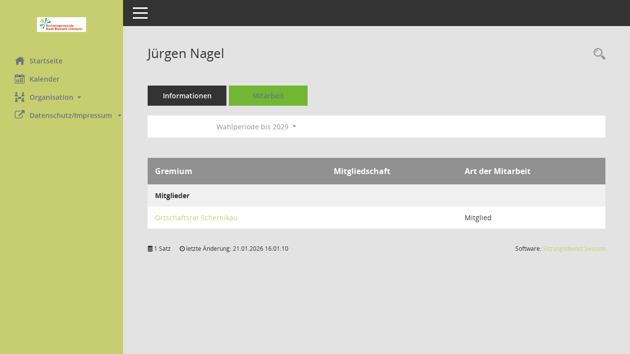

--- FILE ---
content_type: text/css
request_url: http://bi.stadt-bismark.de/config/layout/layout5/config.css
body_size: 1494
content:
/* Angepasstes CSS zu ID layout5 (Stand 23.06.2020 09:07:18) */
/* === smc.css === */
#smc_body
{
-webkit-user-select: #c7ce6f;
-moz-user-select: #c7ce6f;
-ms-user-select: #c7ce6f;
user-select: #c7ce6f;
}
#smc_body .text-primary
{
color: #c7ce6f;
}
#smc_body a.text-primary:hover,
#smc_body a.text-primary:focus
{
color: #548DA8;
}
#smc_body .bg-primary
{
background-color: #c7ce6f;
}
#smc_body a.bg-primary:hover,
#smc_body a.bg-primary:focus
{
background-color: #548DA8;
}
#smc_body .btn-primary
{
background-color: #c7ce6f;
border-color: #6c757d;
}
#smc_body .btn-primary:focus,
#smc_body .btn-primary.focus
{
background-color: #548DA8;
}
#smc_body .btn-primary:hover
{
background-color: #548DA8;
}
#smc_body .btn-primary:active,
#smc_body .btn-primary.active,
#smc_body .open > .dropdown-toggle.btn-primary
{
background-color: #548DA8;
}
#smc_body .btn-primary.disabled:hover,
#smc_body .btn-primary[disabled]:hover,
#smc_body fieldset[disabled] .btn-primary:hover,
#smc_body .btn-primary.disabled:focus,
#smc_body .btn-primary[disabled]:focus,
#smc_body fieldset[disabled] .btn-primary:focus,
#smc_body .btn-primary.disabled.focus,
#smc_body .btn-primary[disabled].focus,
#smc_body fieldset[disabled] .btn-primary.focus
{
background-color: #c7ce6f;
border-color: #6c757d;
}
#smc_body .btn-primary .badge
{
color: #c7ce6f;
}
#smc_body .btn-success
{
background-color: #c7ce6f;
}
#smc_body .btn-success.disabled:hover,
#smc_body .btn-success[disabled]:hover,
#smc_body fieldset[disabled] .btn-success:hover,
#smc_body .btn-success.disabled:focus,
#smc_body .btn-success[disabled]:focus,
#smc_body fieldset[disabled] .btn-success:focus,
#smc_body .btn-success.disabled.focus,
#smc_body .btn-success[disabled].focus,
#smc_body fieldset[disabled] .btn-success.focus
{
background-color: #c7ce6f;
}
#smc_body .btn-success .badge
{
color: #c7ce6f;
}
#smc_body .dropdown-menu > .active > a,
#smc_body .dropdown-menu > .active > a:hover,
#smc_body .dropdown-menu > .active > a:focus
{
background-color: #c7ce6f;
}
#smc_body .nav-tabs > li.active > a,
#smc_body .nav-tabs > li.active > a:hover,
#smc_body .nav-tabs > li.active > a:focus
{
background-color: #c7ce6f;
}
@media (min-width: 768px)
{
#smc_body .nav-tabs.nav-justified > .active > a,
#smc_body .nav-tabs.nav-justified > .active > a:hover,
#smc_body .nav-tabs.nav-justified > .active > a:focus
{
border-bottom-color: #c7ce6f;
}
}
#smc_body .nav-pills > li.active > a,
#smc_body .nav-pills > li.active > a:hover,
#smc_body .nav-pills > li.active > a:focus
{
background-color: #c7ce6f;
}
@media (min-width: 768px)
{
#smc_body .nav-tabs-justified > .active > a,
#smc_body .nav-tabs-justified > .active > a:hover,
#smc_body .nav-tabs-justified > .active > a:focus
{
border-bottom-color: #c7ce6f;
}
}
#smc_body .pagination > .active > a,
#smc_body .pagination > .active > span,
#smc_body .pagination > .active > a:hover,
#smc_body .pagination > .active > span:hover,
#smc_body .pagination > .active > a:focus,
#smc_body .pagination > .active > span:focus
{
background-color: #c7ce6f;
border-color: #c7ce6f;
}
#smc_body .label-primary
{
background-color: #c7ce6f;
}
#smc_body .label-primary[href]:hover,
#smc_body .label-primary[href]:focus
{
background-color: #548DA8;
}
#smc_body .label-success
{
background-color: #c7ce6f;
}
#smc_body .progress-bar
{
background-color: #c7ce6f;
}
#smc_body .progress-bar-success
{
background-color: #c7ce6f;
}
#smc_body .list-group-item.active,
#smc_body .list-group-item.active:hover,
#smc_body .list-group-item.active:focus
{
background-color: #c7ce6f;
border-color: #c7ce6f;
}
#smc_body .panel-primary
{
border-color: #c7ce6f;
}
#smc_body .panel-primary > .panel-heading
{
background-color: #c7ce6f;
border-color: #c7ce6f;
}
#smc_body .panel-primary > .panel-heading + .panel-collapse > .panel-body
{
border-top-color: #c7ce6f;
}
#smc_body .panel-primary > .panel-heading .badge
{
color: #c7ce6f;
}
#smc_body .panel-primary > .panel-footer + .panel-collapse > .panel-body
{
border-bottom-color: #c7ce6f;
}
#smc_body table tr.smc-new td:first-child:before
{
background-color: #c7ce6f;
}
#smc_body table tr.smc-default td:first-child:before,
#smc_body table tr.smc-downloaded td:first-child:before
{
background-color: #c7ce6f;
}
#smc_body table tr th a,
#smc_body table tr td a
{
color: #c7ce6f;
}
#smc_body table tr th a:hover,
#smc_body table tr td a:hover,
#smc_body table tr th afocus,
#smc_body table tr td afocus
{
color: #548DA8;
}
#smc_body #sidebar-wrapper
{
background-color: #c7ce6f;
}
#smc_body #top-bar .nav.navbar-nav > li > a:hover,
#smc_body #top-bar .nav.navbar-nav > li > a:focus
{
color: #c7ce6f;
}
#smc_body .smc-read-more > a:hover,
#smc_body .smc-read-more > a:focus
{
color: #c7ce6f;
}
#smc_body .smc-documents > div > div.smc-new
{
border-left: 5px solid #c7ce6f;
}
#smc_body .smc-documents > div > div.smc-downloaded
{
border-left: 5px solid #c7ce6f;
}
#smc_body .smc-documents > div > div .smc-action-group > .btn.btn-todo,
#smc_body .smc-documents > div > div .smc-action-group > .btn.todo
{
background-color: #c7ce6f;
}
#smc_body .smc-documents > div > div .smc-action-group > .btn.btn-todo:hover,
#smc_body .smc-documents > div > div .smc-action-group > .btn.todo:hover,
#smc_body .smc-documents > div > div .smc-action-group > .btn.btn-todo:focus,
#smc_body .smc-documents > div > div .smc-action-group > .btn.todo:focus
{
background-color: #c7ce6f;
}
#smc_body .smc-documents > div > div h4 > a
{
color: #c7ce6f;
}
#smc_body .smc-documents > div > div a:hover,
#smc_body .smc-documents > div > div a:focus
{
color: #c7ce6f;
}
#smc_body .smc-action-group > .btn
{
background-color: #c7ce6f;
}
#smc_body .smc-action-group > .btn:hover,
#smc_body .smc-action-group > .btn:focus
{
background-color: #548DA8;
}
#smc_body .smc-action-group > .btn.btn-green
{
background-color: #c7ce6f;
}
#smc_body .smc-action-group > .btn.btn-green:hover,
#smc_body .smc-action-group > .btn.btn-green:focus
{
background-color: #6c757d;
}
#smc_body .smc-link-normal
{
color: #c7ce6f !important;
}
#smc_body .smc-link-normal:hover,
#smc_body .smc-link-normal:focus
{
color: #548DA8 !important;
}
#smc_body .smc-link-procedure
{
background-color: #c7ce6f;
}
#smc_body .smc-link-procedure:hover,
#smc_body .smc-link-procedure:focus
{
background-color: #548DA8 !important;
}
#smc_body .smc-link-procedure-unsel
{
background-color: #c7ce6f;
}
#smc_body .smc-link-procedure-unsel:hover,
#smc_body .smc-link-procedure-unsel:focus
{
background-color: #6c757d !important;
}
#smc_body .smc-link-procedure-sel
{
background-color: #c7ce6f;
}
#smc_body .smc-link-procedure-sel:hover,
#smc_body .smc-link-procedure-sel:focus
{
background-color: #548DA8 !important;
}
#smc_body .smc-navbar.smc-connection-green
{
border-right: 15px solid #c7ce6f;
}
#smc_body .nav-tabs > li > a:hover,
#smc_body .nav-tabs > li > a:focus
{
background-color: #c7ce6f;
}
#smc_body .nav-tabs > li.active > a
{
background-color: #c7ce6f;
}
#smc_body .nav-tabs > li.active > a:before
{
border-left: 40px solid #c7ce6f;
}
#smc_body .nav-tabs > li.active > a:hover,
#smc_body .nav-tabs > li.active > a:focus
{
background-color: #c7ce6f;
}
#smc_body .nav-tabs > li.smc-register-possible > a
{
background-color: #c7ce6f;
}
#smc_body .panel .panel-heading.smc-panel-uv-leer h3:after
{
color: #c7ce6f;
background-color: #c7ce6f;
}
#smc_body .panel .panel-heading.smc-panel-uv-aktiv h3:after
{
background-color: #c7ce6f;
}
#smc_body .panel .panel-heading.smc-panel-uv-aktiv-erledigt h3:after
{
background-color: #c7ce6f;
}
#smc_body .panel .panel-heading.smc-panel-uv-todo h3:after
{
background-color: #c7ce6f;
}
#smc_body .panel.panel-default > .smc-panel-action h3
{
color: #c7ce6f;
}
#smc_body .panel.panel-default > .panel-heading h2 a,
#smc_body .panel.panel-default > .panel-heading h3 a,
#smc_body .panel.panel-default > .panel-heading h4 a
{
color: #c7ce6f;
}
#smc_body .panel.panel-default > .panel-heading h2 a:hover,
#smc_body .panel.panel-default > .panel-heading h3 a:hover,
#smc_body .panel.panel-default > .panel-heading h4 a:hover,
#smc_body .panel.panel-default > .panel-heading h2 a:focus,
#smc_body .panel.panel-default > .panel-heading h3 a:focus,
#smc_body .panel.panel-default > .panel-heading h4 a:focus
{
color: #548DA8;
}
#smc_body .panel.panel-default > .panel-heading .nav.nav-pills > li.active > a
{
background-color: #c7ce6f;
}
#smc_body .panel.panel-default > .panel-heading .nav.nav-pills > li.active > a:hover,
#smc_body .panel.panel-default > .panel-heading .nav.nav-pills > li.active > a:focus
{
background-color: #c7ce6f;
}
#smc_body .smc-content-normal a
{
color: #c7ce6f !important;
}
#smc_body .smc-content-normal a:hover,
#smc_body .smc-content-normal a:focus
{
color: #548DA8 !important;
}
#smc_body .smc-badge-count
{
background-color: #c7ce6f;
}
#smc_body .smc-nav-actions > li > a:hover,
#smc_body .smc-nav-actions > li > a:focus
{
color: #c7ce6f;
}
#smc_body .smc-nav-actions > li > a.mark
{
color: #c7ce6f;
}
#smc_body .smc-table .smc-table-row .smc-table-cell a
{
color: #c7ce6f;
}
#smc_body .smc-table .smc-table-row .smc-table-cell a:hover,
#smc_body .smc-table .smc-table-row .smc-table-cell afocus
{
color: #548DA8;
}
/* Textanpassungen */
/* Basis für Anpassung Textfarben */
/* //508 RL korr */

#smc_body #sidebar-wrapper ul li > a,
#smc_body #sidebar-wrapper ul li > span {
  color: #6c757d;
}
#smc_body #sidebar-wrapper ul li > a:hover,
#smc_body #sidebar-wrapper ul li > a:active {
  color: #222;
}
#smc_body #sidebar-wrapper ul li.active > a,
#smc_body #sidebar-wrapper ul li.active > span {
  color: #222;
}
#smc_body .nav-tabs > li.active > a {
    color: #6c757d;
}
#smc_body .nav-tabs > li.active > a:hover {
    color: #222;
}
#smc_body .nav-tabs > li > a:hover {
    color: #222;
}
#smc_body li.smc-ct1 > a {
	color:#6c757d !important;
}
#smc_body li.smc-ct1 > a:hover {
	color:#222 !important;
}
#smc_body .smc-action-group > .btn {
    color: #6c757d !important;
}
#smc_body .btn-primary {
    color:#6c757d;
}
#smc_body .smc-link-procedure {
	color:#6c757d;
}
#smc_body .smc-link-procedure:hover, #smc_body .smc-link-procedure:focus 
{
    color:#222 !important;
}
#smc_body .smc-link-procedure:before 
{
    color:#6c757d;
}
#smc_body .smc-link-normal {
	color:#c7ce6f !important;
}
#smc_body .smc-documents > div > div h4 > a
{
    color: #c7ce6f;
}
#smc_body .smc-documents > div > div a:hover,
#smc_body .smc-documents > div > div a:focus
{
    color: #c7ce6f;
}
#smc_body .panel-default > .panel-heading .badge {
  color: #444 !important;
}


